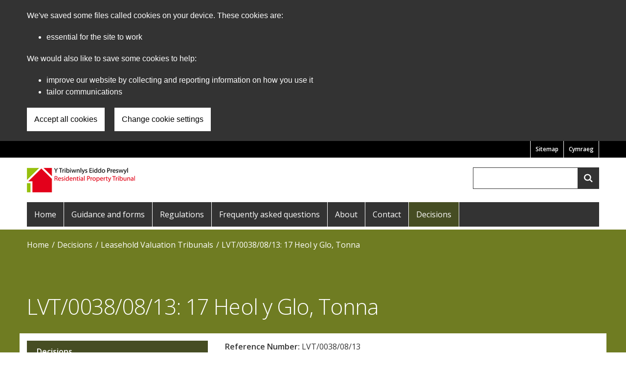

--- FILE ---
content_type: text/html; charset=UTF-8
request_url: https://residentialpropertytribunal.gov.wales/lvt00380813-17-heol-y-glo-tonna
body_size: 4929
content:
<!DOCTYPE html>
<html  lang="en" dir="ltr" prefix="content: http://purl.org/rss/1.0/modules/content/  dc: http://purl.org/dc/terms/  foaf: http://xmlns.com/foaf/0.1/  og: http://ogp.me/ns#  rdfs: http://www.w3.org/2000/01/rdf-schema#  schema: http://schema.org/  sioc: http://rdfs.org/sioc/ns#  sioct: http://rdfs.org/sioc/types#  skos: http://www.w3.org/2004/02/skos/core#  xsd: http://www.w3.org/2001/XMLSchema# ">
  <head>
    <meta charset="utf-8" />
<meta name="description" content="Reference Number: LVT/0038/08/13 Act: Landlord and Tenant Act 1985 Case Type: Section 27A and 20C Property: 17 Heol y Glo, Tonna" />
<link rel="canonical" href="https://residentialpropertytribunal.gov.wales/lvt00380813-17-heol-y-glo-tonna" />
<meta property="og:site_name" content="Residential Property Tribunal" />
<meta property="og:type" content="website" />
<meta property="og:url" content="https://residentialpropertytribunal.gov.wales/lvt00380813-17-heol-y-glo-tonna" />
<meta name="twitter:card" content="summary" />
<meta name="twitter:description" content="Reference Number: LVT/0038/08/13 Act: Landlord and Tenant Act 1985 Case Type: Section 27A and 20C Property: 17 Heol y Glo, Tonna" />
<meta name="twitter:title" content="LVT/0038/08/13: 17 Heol y Glo, Tonna | Residential Property Tribunal" />
<meta name="baggage" content="sentry-trace_id=6eeeb9c9392d4ed79d2b82c8c5a001e2,sentry-sample_rand=0.192204,sentry-public_key=5e64d7c3fa974c5bb89ecfcfabdb8512,sentry-org_id=448768,sentry-environment=production" />
<meta name="sentry-trace" content="6eeeb9c9392d4ed79d2b82c8c5a001e2-c892d802e9d74e7e" />
<meta name="traceparent" content="" />
<meta name="Generator" content="Drupal 11 (https://www.drupal.org)" />
<meta name="MobileOptimized" content="width" />
<meta name="HandheldFriendly" content="true" />
<meta name="viewport" content="width=device-width, initial-scale=1.0" />
<script>(function(w,d,s,l,i){w[l]=w[l]||[];w[l].push({'gtm.start':
         new Date().getTime(),event:'gtm.js'});var f=d.getElementsByTagName(s)[0],
         j=d.createElement(s),dl=l!='dataLayer'?'&amp;l='+l:'';j.async=true;j.src=
         'https://www.googletagmanager.com/gtm.js?id='+i+dl;f.parentNode.insertBefore(j,f);
         })(window,document,'script','dataLayer','GTM-PMRCHQ6');</script>
<link rel="icon" href="/themes/custom/residentialproperty/favicon.ico" type="image/vnd.microsoft.icon" />
<link rel="alternate" hreflang="en" href="https://residentialpropertytribunal.gov.wales/lvt00380813-17-heol-y-glo-tonna" />
<link rel="alternate" hreflang="cy" href="https://tribiwnlyseiddopreswyl.llyw.cymru/lvt00380813-17-heol-y-glo-tonna-saesneg-yn-unig" />

    <title>LVT/0038/08/13: 17 Heol y Glo, Tonna | Residential Property Tribunal</title>
    <link rel="stylesheet" media="all" href="/sites/residentialproperty/files/css/css_aRVUtLakt4gyxWvMoN9VLahCG0b5dbK0Gl7cgPRxpG0.css?delta=0&amp;language=en&amp;theme=residentialproperty&amp;include=eJwFwdEJwDAIBcCFAs6kqSmC1eCzH9k-d6WwR6ONfVdurT70egr7BAYOWj8Sho4ukz_YQSujcQGheBb3" />
<link rel="stylesheet" media="all" href="/sites/residentialproperty/files/css/css_1yqvrY3jnOt1nyq3TDyG05Q9NvRh2IA9auWC38QBg90.css?delta=1&amp;language=en&amp;theme=residentialproperty&amp;include=eJwFwdEJwDAIBcCFAs6kqSmC1eCzH9k-d6WwR6ONfVdurT70egr7BAYOWj8Sho4ukz_YQSujcQGheBb3" />
<link rel="stylesheet" media="all" href="//fonts.googleapis.com/css?family=Open+Sans:300,400,600" />

    
  </head>
  <body class="path-node page-node-type-decision">
    <a href="#main-content" class="visually-hidden focusable skip-link">
      Skip to main content
    </a>
    <noscript><iframe id="gtm-iframe" title="Google Tag Manager" src="https://www.googletagmanager.com/ns.html?id=GTM-PMRCHQ6" height="0" width="0"></iframe></noscript>
      <div class="dialog-off-canvas-main-canvas" data-off-canvas-main-canvas>
    
      <div role="banner" class="cookies-banner">
        <div class="region region-cookie">
    <div id="block-govwalessharedcookiecontrolblock" class="block block-govwales-shared-cookie-control block-govwales-shared-cookie-control-block clearfix">
  
          

      
<div id="govwales-shared-cookie-message-container">
  <div id="govwales-shared-cookie-message"  class="container-fluid">
    <p id="cookiesMessageNoJs" class="cookies-banner__description">Residential Property Tribunal uses cookies which are essential for the site to work. Non-essential cookies are also used to tailor and improve services. By continuing to use this site, you agree to our use of cookies.</p>
    <a id="cookieOptions" class="cookies-banner__link" href="/help/cookies">About cookies</a>
  </div>
</div>

  </div>

  </div>

    </div>
  
      <div class="pre-header">
      <div class="container">
        <div class="row">
          <div class="col-xs-12">
              <div class="region region-pre-header">
    <div class="language-switcher-language-url block block-language block-language-blocklanguage-interface clearfix" id="block-residentialproperty-languageswitcher" role="navigation">
  
          

      <ul class="links"><li data-drupal-language="en" data-drupal-link-system-path="node/367" class="en is-active" aria-current="page"><a href="/lvt00380813-17-heol-y-glo-tonna" class="language-link is-active" lang="en" hreflang="en" data-drupal-link-system-path="node/367" aria-current="page">English</a></li><li data-drupal-language="cy" data-drupal-link-system-path="node/367" class="cy"><a href="https://tribiwnlyseiddopreswyl.llyw.cymru/lvt00380813-17-heol-y-glo-tonna-saesneg-yn-unig" class="language-link" lang="cy" hreflang="cy" data-drupal-link-system-path="node/367">Cymraeg</a></li></ul>
  </div>
<nav aria-labelledby="block-residentialproperty-preheadermenu-menu" id="block-residentialproperty-preheadermenu">
            
  <h2 class="visually-hidden" id="block-residentialproperty-preheadermenu-menu">Pre Header Menu</h2>
  

        
      <ul class="menu menu--pre-header-menu nav">
                        <li>
        <a href="/sitemap" data-drupal-link-system-path="sitemap">Sitemap</a>
                  </li>
        </ul>
  

  </nav>

  </div>

          </div>
        </div>
      </div>
    </div>
  
      <div class="container">
      <div class="row">
        <div class="col-xs-12">
            <div class="region region-header">
          <a class="logo navbar-btn pull-left" href="/" title="Home" rel="home">
      <img src="/sites/residentialproperty/files/rptlogoen.gif" alt="Home" />
    </a>
        <div class="toggle-container">
    <button id="toggleMainMenu" class="toggle toggle--navbar" aria-expanded="false" aria-controls="mainMenu"><span class="visually-hidden">Show menu</span></button>
    <button id="toggleGlobalSearch" class="toggle toggle--search" aria-expanded="false" aria-controls="globalSearch"><span class="visually-hidden">Show search</span></button>
  </div>
<div class="search-block-form block block-search block-search-form-block" data-drupal-selector="search-block-form" id="globalSearch" role="search">
  
      <h2 class="visually-hidden">Search</h2>
    
      <form action="/search/node" method="get" id="search-block-form" accept-charset="UTF-8">
  <div class="js-form-item form-item js-form-type-search form-item-keys js-form-item-keys form-no-label">

            <label for="edit-keys" class="control-label sr-only">Search</label>
              
  <input title="Enter the terms you wish to search for." data-drupal-selector="edit-keys" type="search" id="edit-keys" name="keys" value="" size="15" maxlength="128" class="form-search" />

                          
  </div>
<div data-drupal-selector="edit-actions" class="form-actions form-group js-form-wrapper form-wrapper" id="edit-actions--R2g1AP4yvLc"><input data-drupal-selector="edit-submit" type="submit" id="edit-submit" value="Search" class="button js-form-submit form-submit" /></div>

</form>

  </div>

  </div>

        </div>
      </div>
    </div>
  
          <div id="navbar">
      <div class="container">
        <div class="row">
          <div class="col-xs-12">
              <div class="region region-navigation">
    <nav aria-labelledby="block-residentialproperty-main-menu-menu" id="mainMenu" class="primary-navigation">
            <h2 class="sr-only" id="block-residentialproperty-main-menu-menu">Main navigation</h2>

      
      <ul class="menu menu--main nav navbar-nav">
                        <li>
        <a href="/" data-drupal-link-system-path="&lt;front&gt;">Home</a>
                  </li>
                        <li>
        <a href="/guidance" data-drupal-link-system-path="node/7">Guidance and forms</a>
                  </li>
                        <li>
        <a href="/regulations" data-drupal-link-system-path="node/11">Regulations</a>
                  </li>
                        <li>
        <a href="/frequently-asked-questions" data-drupal-link-system-path="node/12">Frequently asked questions</a>
                  </li>
                        <li>
        <a href="/about" data-drupal-link-system-path="node/13">About</a>
                  </li>
                        <li>
        <a href="/contact" data-drupal-link-system-path="node/14">Contact</a>
                  </li>
                        <li class="active">
        <a href="/decisions" data-drupal-link-system-path="node/15">Decisions</a>
                  </li>
        </ul>
  

  </nav>

  </div>

          </div>
        </div>
      </div>
    </div>
  
      <div class="container">
      <div class="row">
        <div class="col-xs-12">
            <div class="region region-help">
    <div data-drupal-messages-fallback class="hidden"></div>

  </div>

        </div>
      </div>
    </div>
  
        <div class="region region-breadcrumbs">
        <div class="breadcrumb-container">
    <div class="container">
      <div class="row">
        <div class="col-xs-12">
          <ol class="breadcrumb">
                                                            <li >
                                  <a href="/">Home</a>
                                </li>
                                                            <li >
                                  <a href="/decisions">Decisions</a>
                                </li>
                                                            <li >
                                  <a href="/decisions/2/%2A">Leasehold Valuation Tribunals</a>
                                </li>
                                                                                                <li  class="last">
                                  <a href="/lvt00380813-17-heol-y-glo-tonna#main-content">LVT/0038/08/13: 17 Heol y Glo, Tonna</a>
                                </li>
                      </ol>
        </div>
      </div>
    </div>
  </div>


  </div>

  
      <div class="hero">
      <div class="container hero__container">
        <div class="hero__container__title">
            <div class="region region-hero">
      
  <h1><span>LVT/0038/08/13: 17 Heol y Glo, Tonna</span>
</h1>



  </div>

        </div>
      </div>
    </div>
  
  <div id="main-content" class="main-container js-quickedit-main-content">
    <div class="container content-container">
      <div class="row">
                <div class="col-sm-8 col-sm-push-4">
                        <div class="region region-content">
      
  <div class="decision is-promoted full clearfix">

  <div>
    
    <div class="row row-flex">
      
      <div class="field field--name-body field--type-text-with-summary field--label-hidden field--item"><p><strong>Reference Number:</strong>&nbsp;LVT/0038/08/13</p><p><strong>Act:</strong>&nbsp;Landlord and Tenant Act 1985</p><p><strong>Case Type:</strong>&nbsp;Section 27A and 20C</p><p><strong>Property:</strong>&nbsp;17 Heol y Glo, Tonna</p></div>
      
    </div>
    
      <div class="field field--name-field-media field--type-entity-reference field--label-hidden field--items">
      <div class="field--label"><h2>Documents</h2></div>
              <div class="field--item">


<div class="file file--pdf">
      <a href="/sites/residentialproperty/files/2019-02/lvt-17-heol-y-glo-tonna.pdf">LVT/0038/08/13: 17 Heol y Glo, Tonna (File size: <div class="field field--name-field-size field--type-string field--label-hidden field--item">141.96 KB</div>)</a>
    
  </div>
</div>
          </div>
  
  </div>

  </div>


  </div>

                  </div>

                              <aside class="col-sm-4 col-sm-pull-8 sidebar">
                <div class="region region-sidebar">
    <nav aria-labelledby="block-residentialproperty-mainnavigation-menu" id="block-residentialproperty-mainnavigation">
            
  <h2 class="visually-hidden" id="block-residentialproperty-mainnavigation-menu">Sub navigation</h2>
  

        
      <ul class="menu menu--main nav sub-nav">
                        <li class="parent-link">
        <a href="/decisions">Decisions</a>
                  </li>
                        <li>
        <a href="/decisions/1/%2A" data-drupal-link-system-path="decisions/1/*">Rent Assessment Committees</a>
                  </li>
                        <li class="expanded dropdown active">
        <a href="/decisions/2/%2A" class="dropdown-toggle" data-toggle="dropdown">Leasehold Valuation Tribunals <span class="caret"></span></a>
                          <ul class="dropdown-menu">
                        <li>
        <a href="/decisions/2/2025-04--2026-04" data-drupal-link-system-path="decisions/2/2025-04--2026-04">April 2025 - March 2026</a>
                  </li>
                        <li>
        <a href="/decisions/2/2024-04--2025-04" data-drupal-link-system-path="decisions/2/2024-04--2025-04">April 2024 - March 2025</a>
                  </li>
                        <li>
        <a href="/decisions/2/2023-04--2024-04" data-drupal-link-system-path="decisions/2/2023-04--2024-04">April 2023 - March 2024</a>
                  </li>
                        <li>
        <a href="/decisions/2/2022-04--2023-04" data-drupal-link-system-path="decisions/2/2022-04--2023-04">April 2022 - March 2023</a>
                  </li>
                        <li>
        <a href="/decisions/2/2021-04--2022-04" data-drupal-link-system-path="decisions/2/2021-04--2022-04">April 2021 - March 2022</a>
                  </li>
                        <li>
        <a href="/decisions/2/2020-04--2021-04" data-drupal-link-system-path="decisions/2/2020-04--2021-04">April 2020 - March 2021</a>
                  </li>
                        <li>
        <a href="/decisions/2/2019-04--2020-04" data-drupal-link-system-path="decisions/2/2019-04--2020-04">April 2019 - March 2020</a>
                  </li>
                        <li>
        <a href="/decisions/2/2018-04--2019-04" data-drupal-link-system-path="decisions/2/2018-04--2019-04">April 2018 - March 2019</a>
                  </li>
                        <li>
        <a href="/decisions/2/2017-04--2018-04" data-drupal-link-system-path="decisions/2/2017-04--2018-04">April 2017 - March 2018</a>
                  </li>
                        <li>
        <a href="/decisions/2/2016-04--2017-04" data-drupal-link-system-path="decisions/2/2016-04--2017-04">April 2016 - March 2017</a>
                  </li>
                        <li>
        <a href="/decisions/2/2015-04--2016-04" data-drupal-link-system-path="decisions/2/2015-04--2016-04">April 2015 - March 2016</a>
                  </li>
                        <li>
        <a href="/decisions/2/2014-04--2015-04" data-drupal-link-system-path="decisions/2/2014-04--2015-04">April 2014 - March 2015</a>
                  </li>
                        <li>
        <a href="/decisions/2/2013-04--2014-04" data-drupal-link-system-path="decisions/2/2013-04--2014-04">April 2013 - March 2014</a>
                  </li>
                        <li>
        <a href="/decisions/2/2012-04--2013-04" data-drupal-link-system-path="decisions/2/2012-04--2013-04">April 2012 - March 2013</a>
                  </li>
        </ul>
  
            </li>
                        <li>
        <a href="/decisions/4/%2A" data-drupal-link-system-path="decisions/4/*">Residential Property Tribunals</a>
                  </li>
        </ul>
  

  </nav>

  </div>

            </aside>
                        </div>
    </div>
  </div>

      <footer class="footer ">
      <div class="container">
        <div class="row">
          <div class="col-xs-12">
              <div class="region region-footer">
    <nav aria-labelledby="block-residentialproperty-footer-menu" id="block-residentialproperty-footer">
            
  <h2 class="visually-hidden" id="block-residentialproperty-footer-menu">Footer menu</h2>
  

        
      <ul class="menu menu--footer nav">
                        <li>
        <a href="/contact" data-drupal-link-system-path="node/14">Contact</a>
                  </li>
                        <li>
        <a href="/copyright" data-drupal-link-system-path="node/3">© Copyright Statement</a>
                  </li>
                        <li>
        <a href="/terms-and-conditions" data-drupal-link-system-path="node/4">Terms and Conditions</a>
                  </li>
                        <li>
        <a href="/privacy-policy" data-drupal-link-system-path="node/5">Privacy Policy</a>
                  </li>
                        <li>
        <a href="/accessibility-statement" data-drupal-link-system-path="node/973">Accessibility Statement</a>
                  </li>
                        <li>
        <a href="/help/cookies" data-drupal-link-system-path="help/cookies">Cookies</a>
                  </li>
        </ul>
  

  </nav>

  </div>

          </div>
        </div>
      </div>
    </footer>
  
  </div>

    
    <script type="application/json" data-drupal-selector="drupal-settings-json">{"path":{"baseUrl":"\/","pathPrefix":"","currentPath":"node\/367","currentPathIsAdmin":false,"isFront":false,"currentLanguage":"en"},"pluralDelimiter":"\u0003","suppressDeprecationErrors":true,"cookieControl":{"apiKey":"f8563f4f829c21ec822867d963b5ca91d31d6df7","necessaryCookies":["CookieControl","cookie_message","SSESS"],"settingsCookies":[""],"usageCookies":["_gat_UA","_gid","_ga"],"communicationsCookies":["NID","APISID","DV","CONSENT","IDE","__Secure-","HSID","SID","SAPISID","SSID","YSC","VISITOR_INFO1_LIV"],"cookiesLink":"https:\/\/residentialpropertytribunal.gov.wales\/help\/cookies","siteName":"Residential Property Tribunal","settingsAcceptanceMessage":"You can change your cookie settings at any time.","bannerAcceptanceMessage":"You can \u003Ca href=\u0022https:\/\/residentialpropertytribunal.gov.wales\/help\/cookies\u0022\u003Echange your cookie settings\u003C\/a\u003E at any time.","privacyPolicy":"\/privacy-policy"},"raven":{"options":{"dsn":"https:\/\/5e64d7c3fa974c5bb89ecfcfabdb8512@o448768.ingest.sentry.io\/5433732","environment":"production","integrations":[],"autoSessionTracking":null,"sendClientReports":null,"ignoreErrors":["Non-Error promise rejection captured"]},"showReportDialog":null,"browserTracingOptions":{"enableInp":null}},"ajaxTrustedUrl":{"\/search\/node":true},"user":{"uid":0,"permissionsHash":"62d708133e408e7443d174aa0cc8859508b71e5121e19f71babeae692b295e81"}}</script>
<script src="/core/assets/vendor/jquery/jquery.min.js?v=4.0.0-rc.1"></script>
<script src="/sites/residentialproperty/files/js/js_Vj6jROLshQUUnEYbrAaNUtNGe3wuuKL34bU7EJcAy6M.js?scope=footer&amp;delta=1&amp;language=en&amp;theme=residentialproperty&amp;include=eJxLzy8rT8xJLY4vzkgsSk2JT87Pz85MBVJ5JUX5OfqoXJ2ixLLUPH0wqVNSlJlUmpeYU6yfnpOflJiTVQwApQgekQ"></script>

  </body>
</html>
